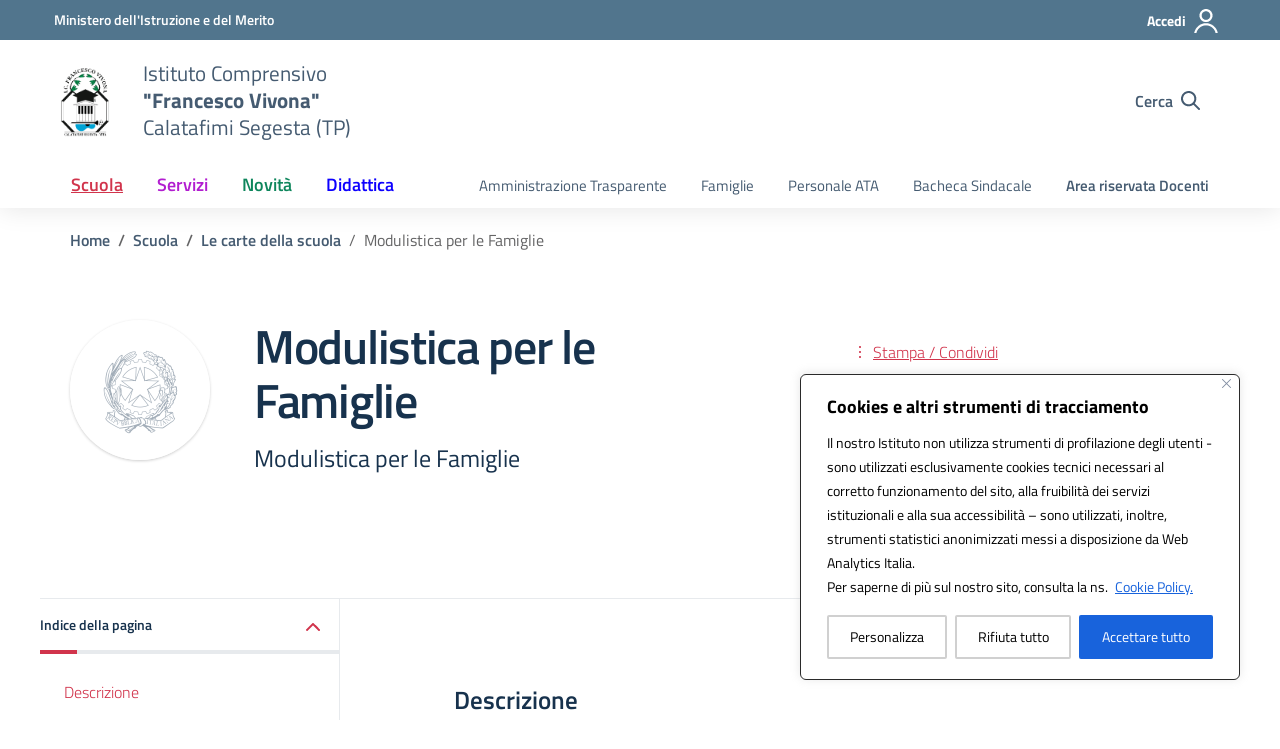

--- FILE ---
content_type: text/css
request_url: https://www.istitutocomprensivovivona.edu.it/wp-content/litespeed/css/223f335692fc51ff2970eff5e7c9dcdc.css?ver=9dcdc
body_size: 554
content:
@font-face{font-display:swap;font-display:swap;font-family:'Titillium Web';font-style:normal;font-weight:300;src:url(/wp-content/themes/design-scuole-wordpress-theme-main/assets/fonts/Titillium_Web/titillium-web-v10-latin-ext_latin-300.eot);src:local(''),url('/wp-content/themes/design-scuole-wordpress-theme-main/assets/fonts/Titillium_Web/titillium-web-v10-latin-ext_latin-300.eot?#iefix') format('embedded-opentype'),url(/wp-content/themes/design-scuole-wordpress-theme-main/assets/fonts/Titillium_Web/titillium-web-v10-latin-ext_latin-300.woff2) format('woff2'),url(/wp-content/themes/design-scuole-wordpress-theme-main/assets/fonts/Titillium_Web/titillium-web-v10-latin-ext_latin-300.woff) format('woff'),url(/wp-content/themes/design-scuole-wordpress-theme-main/assets/fonts/Titillium_Web/titillium-web-v10-latin-ext_latin-300.ttf) format('truetype'),url('/wp-content/themes/design-scuole-wordpress-theme-main/assets/fonts/Titillium_Web/titillium-web-v10-latin-ext_latin-300.svg#TitilliumWeb') format('svg')}@font-face{font-display:swap;font-display:swap;font-family:'Titillium Web';font-style:italic;font-weight:300;src:url(/wp-content/themes/design-scuole-wordpress-theme-main/assets/fonts/Titillium_Web/titillium-web-v10-latin-ext_latin-300italic.eot);src:local(''),url('/wp-content/themes/design-scuole-wordpress-theme-main/assets/fonts/Titillium_Web/titillium-web-v10-latin-ext_latin-300italic.eot?#iefix') format('embedded-opentype'),url(/wp-content/themes/design-scuole-wordpress-theme-main/assets/fonts/Titillium_Web/titillium-web-v10-latin-ext_latin-300italic.woff2) format('woff2'),url(/wp-content/themes/design-scuole-wordpress-theme-main/assets/fonts/Titillium_Web/titillium-web-v10-latin-ext_latin-300italic.woff) format('woff'),url(/wp-content/themes/design-scuole-wordpress-theme-main/assets/fonts/Titillium_Web/titillium-web-v10-latin-ext_latin-300italic.ttf) format('truetype'),url('/wp-content/themes/design-scuole-wordpress-theme-main/assets/fonts/Titillium_Web/titillium-web-v10-latin-ext_latin-300italic.svg#TitilliumWeb') format('svg')}@font-face{font-display:swap;font-display:swap;font-family:'Titillium Web';font-style:normal;font-weight:400;src:url(/wp-content/themes/design-scuole-wordpress-theme-main/assets/fonts/Titillium_Web/titillium-web-v10-latin-ext_latin-regular.eot);src:local(''),url('/wp-content/themes/design-scuole-wordpress-theme-main/assets/fonts/Titillium_Web/titillium-web-v10-latin-ext_latin-regular.eot?#iefix') format('embedded-opentype'),url(/wp-content/themes/design-scuole-wordpress-theme-main/assets/fonts/Titillium_Web/titillium-web-v10-latin-ext_latin-regular.woff2) format('woff2'),url(/wp-content/themes/design-scuole-wordpress-theme-main/assets/fonts/Titillium_Web/titillium-web-v10-latin-ext_latin-regular.woff) format('woff'),url(/wp-content/themes/design-scuole-wordpress-theme-main/assets/fonts/Titillium_Web/titillium-web-v10-latin-ext_latin-regular.ttf) format('truetype'),url('/wp-content/themes/design-scuole-wordpress-theme-main/assets/fonts/Titillium_Web/titillium-web-v10-latin-ext_latin-regular.svg#TitilliumWeb') format('svg')}@font-face{font-display:swap;font-display:swap;font-family:'Titillium Web';font-style:italic;font-weight:400;src:url(/wp-content/themes/design-scuole-wordpress-theme-main/assets/fonts/Titillium_Web/titillium-web-v10-latin-ext_latin-italic.eot);src:local(''),url('/wp-content/themes/design-scuole-wordpress-theme-main/assets/fonts/Titillium_Web/titillium-web-v10-latin-ext_latin-italic.eot?#iefix') format('embedded-opentype'),url(/wp-content/themes/design-scuole-wordpress-theme-main/assets/fonts/Titillium_Web/titillium-web-v10-latin-ext_latin-italic.woff2) format('woff2'),url(/wp-content/themes/design-scuole-wordpress-theme-main/assets/fonts/Titillium_Web/titillium-web-v10-latin-ext_latin-italic.woff) format('woff'),url(/wp-content/themes/design-scuole-wordpress-theme-main/assets/fonts/Titillium_Web/titillium-web-v10-latin-ext_latin-italic.ttf) format('truetype'),url('/wp-content/themes/design-scuole-wordpress-theme-main/assets/fonts/Titillium_Web/titillium-web-v10-latin-ext_latin-italic.svg#TitilliumWeb') format('svg')}@font-face{font-display:swap;font-display:swap;font-family:'Titillium Web';font-style:normal;font-weight:600;src:url(/wp-content/themes/design-scuole-wordpress-theme-main/assets/fonts/Titillium_Web/titillium-web-v10-latin-ext_latin-600.eot);src:local(''),url('/wp-content/themes/design-scuole-wordpress-theme-main/assets/fonts/Titillium_Web/titillium-web-v10-latin-ext_latin-600.eot?#iefix') format('embedded-opentype'),url(/wp-content/themes/design-scuole-wordpress-theme-main/assets/fonts/Titillium_Web/titillium-web-v10-latin-ext_latin-600.woff2) format('woff2'),url(/wp-content/themes/design-scuole-wordpress-theme-main/assets/fonts/Titillium_Web/titillium-web-v10-latin-ext_latin-600.woff) format('woff'),url(/wp-content/themes/design-scuole-wordpress-theme-main/assets/fonts/Titillium_Web/titillium-web-v10-latin-ext_latin-600.ttf) format('truetype'),url('/wp-content/themes/design-scuole-wordpress-theme-main/assets/fonts/Titillium_Web/titillium-web-v10-latin-ext_latin-600.svg#TitilliumWeb') format('svg')}@font-face{font-display:swap;font-display:swap;font-family:'Titillium Web';font-style:italic;font-weight:600;src:url(/wp-content/themes/design-scuole-wordpress-theme-main/assets/fonts/Titillium_Web/titillium-web-v10-latin-ext_latin-600italic.eot);src:local(''),url('/wp-content/themes/design-scuole-wordpress-theme-main/assets/fonts/Titillium_Web/titillium-web-v10-latin-ext_latin-600italic.eot?#iefix') format('embedded-opentype'),url(/wp-content/themes/design-scuole-wordpress-theme-main/assets/fonts/Titillium_Web/titillium-web-v10-latin-ext_latin-600italic.woff2) format('woff2'),url(/wp-content/themes/design-scuole-wordpress-theme-main/assets/fonts/Titillium_Web/titillium-web-v10-latin-ext_latin-600italic.woff) format('woff'),url(/wp-content/themes/design-scuole-wordpress-theme-main/assets/fonts/Titillium_Web/titillium-web-v10-latin-ext_latin-600italic.ttf) format('truetype'),url('/wp-content/themes/design-scuole-wordpress-theme-main/assets/fonts/Titillium_Web/titillium-web-v10-latin-ext_latin-600italic.svg#TitilliumWeb') format('svg')}@font-face{font-display:swap;font-display:swap;font-family:'Titillium Web';font-style:normal;font-weight:700;src:url(/wp-content/themes/design-scuole-wordpress-theme-main/assets/fonts/Titillium_Web/titillium-web-v10-latin-ext_latin-700.eot);src:local(''),url('/wp-content/themes/design-scuole-wordpress-theme-main/assets/fonts/Titillium_Web/titillium-web-v10-latin-ext_latin-700.eot?#iefix') format('embedded-opentype'),url(/wp-content/themes/design-scuole-wordpress-theme-main/assets/fonts/Titillium_Web/titillium-web-v10-latin-ext_latin-700.woff2) format('woff2'),url(/wp-content/themes/design-scuole-wordpress-theme-main/assets/fonts/Titillium_Web/titillium-web-v10-latin-ext_latin-700.woff) format('woff'),url(/wp-content/themes/design-scuole-wordpress-theme-main/assets/fonts/Titillium_Web/titillium-web-v10-latin-ext_latin-700.ttf) format('truetype'),url('/wp-content/themes/design-scuole-wordpress-theme-main/assets/fonts/Titillium_Web/titillium-web-v10-latin-ext_latin-700.svg#TitilliumWeb') format('svg')}@font-face{font-display:swap;font-display:swap;font-family:'Titillium Web';font-style:italic;font-weight:700;src:url(/wp-content/themes/design-scuole-wordpress-theme-main/assets/fonts/Titillium_Web/titillium-web-v10-latin-ext_latin-700italic.eot);src:local(''),url('/wp-content/themes/design-scuole-wordpress-theme-main/assets/fonts/Titillium_Web/titillium-web-v10-latin-ext_latin-700italic.eot?#iefix') format('embedded-opentype'),url(/wp-content/themes/design-scuole-wordpress-theme-main/assets/fonts/Titillium_Web/titillium-web-v10-latin-ext_latin-700italic.woff2) format('woff2'),url(/wp-content/themes/design-scuole-wordpress-theme-main/assets/fonts/Titillium_Web/titillium-web-v10-latin-ext_latin-700italic.woff) format('woff'),url(/wp-content/themes/design-scuole-wordpress-theme-main/assets/fonts/Titillium_Web/titillium-web-v10-latin-ext_latin-700italic.ttf) format('truetype'),url('/wp-content/themes/design-scuole-wordpress-theme-main/assets/fonts/Titillium_Web/titillium-web-v10-latin-ext_latin-700italic.svg#TitilliumWeb') format('svg')}@font-face{font-display:swap;font-display:swap;font-family:Lora;font-style:normal;font-weight:400;src:url(/wp-content/themes/design-scuole-wordpress-theme-main/assets/fonts/Lora/lora-v20-latin-ext_latin-regular.eot);src:local(''),url('/wp-content/themes/design-scuole-wordpress-theme-main/assets/fonts/Lora/lora-v20-latin-ext_latin-regular.eot?#iefix') format('embedded-opentype'),url(/wp-content/themes/design-scuole-wordpress-theme-main/assets/fonts/Lora/lora-v20-latin-ext_latin-regular.woff2) format('woff2'),url(/wp-content/themes/design-scuole-wordpress-theme-main/assets/fonts/Lora/lora-v20-latin-ext_latin-regular.woff) format('woff'),url(/wp-content/themes/design-scuole-wordpress-theme-main/assets/fonts/Lora/lora-v20-latin-ext_latin-regular.ttf) format('truetype'),url('/wp-content/themes/design-scuole-wordpress-theme-main/assets/fonts/Lora/lora-v20-latin-ext_latin-regular.svg#Lora') format('svg')}@font-face{font-display:swap;font-display:swap;font-family:Lora;font-style:normal;font-weight:700;src:url(/wp-content/themes/design-scuole-wordpress-theme-main/assets/fonts/Lora/lora-v20-latin-ext_latin-700.eot);src:local(''),url('/wp-content/themes/design-scuole-wordpress-theme-main/assets/fonts/Lora/lora-v20-latin-ext_latin-700.eot?#iefix') format('embedded-opentype'),url(/wp-content/themes/design-scuole-wordpress-theme-main/assets/fonts/Lora/lora-v20-latin-ext_latin-700.woff2) format('woff2'),url(/wp-content/themes/design-scuole-wordpress-theme-main/assets/fonts/Lora/lora-v20-latin-ext_latin-700.woff) format('woff'),url(/wp-content/themes/design-scuole-wordpress-theme-main/assets/fonts/Lora/lora-v20-latin-ext_latin-700.ttf) format('truetype'),url('/wp-content/themes/design-scuole-wordpress-theme-main/assets/fonts/Lora/lora-v20-latin-ext_latin-700.svg#Lora') format('svg')}@font-face{font-display:swap;font-display:swap;font-family:Lora;font-style:italic;font-weight:400;src:url(/wp-content/themes/design-scuole-wordpress-theme-main/assets/fonts/Lora/lora-v20-latin-ext_latin-italic.eot);src:local(''),url('/wp-content/themes/design-scuole-wordpress-theme-main/assets/fonts/Lora/lora-v20-latin-ext_latin-italic.eot?#iefix') format('embedded-opentype'),url(/wp-content/themes/design-scuole-wordpress-theme-main/assets/fonts/Lora/lora-v20-latin-ext_latin-italic.woff2) format('woff2'),url(/wp-content/themes/design-scuole-wordpress-theme-main/assets/fonts/Lora/lora-v20-latin-ext_latin-italic.woff) format('woff'),url(/wp-content/themes/design-scuole-wordpress-theme-main/assets/fonts/Lora/lora-v20-latin-ext_latin-italic.ttf) format('truetype'),url('/wp-content/themes/design-scuole-wordpress-theme-main/assets/fonts/Lora/lora-v20-latin-ext_latin-italic.svg#Lora') format('svg')}@font-face{font-display:swap;font-display:swap;font-family:Lora;font-style:italic;font-weight:700;src:url(/wp-content/themes/design-scuole-wordpress-theme-main/assets/fonts/Lora/lora-v20-latin-ext_latin-700italic.eot);src:local(''),url('/wp-content/themes/design-scuole-wordpress-theme-main/assets/fonts/Lora/lora-v20-latin-ext_latin-700italic.eot?#iefix') format('embedded-opentype'),url(/wp-content/themes/design-scuole-wordpress-theme-main/assets/fonts/Lora/lora-v20-latin-ext_latin-700italic.woff2) format('woff2'),url(/wp-content/themes/design-scuole-wordpress-theme-main/assets/fonts/Lora/lora-v20-latin-ext_latin-700italic.woff) format('woff'),url(/wp-content/themes/design-scuole-wordpress-theme-main/assets/fonts/Lora/lora-v20-latin-ext_latin-700italic.ttf) format('truetype'),url('/wp-content/themes/design-scuole-wordpress-theme-main/assets/fonts/Lora/lora-v20-latin-ext_latin-700italic.svg#Lora') format('svg')}@font-face{font-display:swap;font-display:swap;font-family:'Roboto Mono';font-style:normal;font-weight:400;src:url(/wp-content/themes/design-scuole-wordpress-theme-main/assets/fonts/Roboto_Mono/roboto-mono-v13-latin-ext_latin-regular.eot);src:local(''),url('/wp-content/themes/design-scuole-wordpress-theme-main/assets/fonts/Roboto_Mono/roboto-mono-v13-latin-ext_latin-regular.eot?#iefix') format('embedded-opentype'),url(/wp-content/themes/design-scuole-wordpress-theme-main/assets/fonts/Roboto_Mono/roboto-mono-v13-latin-ext_latin-regular.woff2) format('woff2'),url(/wp-content/themes/design-scuole-wordpress-theme-main/assets/fonts/Roboto_Mono/roboto-mono-v13-latin-ext_latin-regular.woff) format('woff'),url(/wp-content/themes/design-scuole-wordpress-theme-main/assets/fonts/Roboto_Mono/roboto-mono-v13-latin-ext_latin-regular.ttf) format('truetype'),url('/wp-content/themes/design-scuole-wordpress-theme-main/assets/fonts/Roboto_Mono/roboto-mono-v13-latin-ext_latin-regular.svg#RobotoMono') format('svg')}@font-face{font-display:swap;font-display:swap;font-family:'Roboto Mono';font-style:normal;font-weight:700;src:url(/wp-content/themes/design-scuole-wordpress-theme-main/assets/fonts/Roboto_Mono/roboto-mono-v13-latin-ext_latin-700.eot);src:local(''),url('/wp-content/themes/design-scuole-wordpress-theme-main/assets/fonts/Roboto_Mono/roboto-mono-v13-latin-ext_latin-700.eot?#iefix') format('embedded-opentype'),url(/wp-content/themes/design-scuole-wordpress-theme-main/assets/fonts/Roboto_Mono/roboto-mono-v13-latin-ext_latin-700.woff2) format('woff2'),url(/wp-content/themes/design-scuole-wordpress-theme-main/assets/fonts/Roboto_Mono/roboto-mono-v13-latin-ext_latin-700.woff) format('woff'),url(/wp-content/themes/design-scuole-wordpress-theme-main/assets/fonts/Roboto_Mono/roboto-mono-v13-latin-ext_latin-700.ttf) format('truetype'),url('/wp-content/themes/design-scuole-wordpress-theme-main/assets/fonts/Roboto_Mono/roboto-mono-v13-latin-ext_latin-700.svg#RobotoMono') format('svg')}@font-face{font-display:swap;font-display:swap;font-family:'Roboto Mono';font-style:italic;font-weight:400;src:url(/wp-content/themes/design-scuole-wordpress-theme-main/assets/fonts/Roboto_Mono/roboto-mono-v13-latin-ext_latin-italic.eot);src:local(''),url('/wp-content/themes/design-scuole-wordpress-theme-main/assets/fonts/Roboto_Mono/roboto-mono-v13-latin-ext_latin-italic.eot?#iefix') format('embedded-opentype'),url(/wp-content/themes/design-scuole-wordpress-theme-main/assets/fonts/Roboto_Mono/roboto-mono-v13-latin-ext_latin-italic.woff2) format('woff2'),url(/wp-content/themes/design-scuole-wordpress-theme-main/assets/fonts/Roboto_Mono/roboto-mono-v13-latin-ext_latin-italic.woff) format('woff'),url(/wp-content/themes/design-scuole-wordpress-theme-main/assets/fonts/Roboto_Mono/roboto-mono-v13-latin-ext_latin-italic.ttf) format('truetype'),url('/wp-content/themes/design-scuole-wordpress-theme-main/assets/fonts/Roboto_Mono/roboto-mono-v13-latin-ext_latin-italic.svg#RobotoMono') format('svg')}@font-face{font-display:swap;font-display:swap;font-family:'Roboto Mono';font-style:italic;font-weight:700;src:url(/wp-content/themes/design-scuole-wordpress-theme-main/assets/fonts/Roboto_Mono/roboto-mono-v13-latin-ext_latin-700italic.eot);src:local(''),url('/wp-content/themes/design-scuole-wordpress-theme-main/assets/fonts/Roboto_Mono/roboto-mono-v13-latin-ext_latin-700italic.eot?#iefix') format('embedded-opentype'),url(/wp-content/themes/design-scuole-wordpress-theme-main/assets/fonts/Roboto_Mono/roboto-mono-v13-latin-ext_latin-700italic.woff2) format('woff2'),url(/wp-content/themes/design-scuole-wordpress-theme-main/assets/fonts/Roboto_Mono/roboto-mono-v13-latin-ext_latin-700italic.woff) format('woff'),url(/wp-content/themes/design-scuole-wordpress-theme-main/assets/fonts/Roboto_Mono/roboto-mono-v13-latin-ext_latin-700italic.ttf) format('truetype'),url('/wp-content/themes/design-scuole-wordpress-theme-main/assets/fonts/Roboto_Mono/roboto-mono-v13-latin-ext_latin-700italic.svg#RobotoMono') format('svg')}

--- FILE ---
content_type: image/svg+xml
request_url: https://www.istitutocomprensivovivona.edu.it/wp-content/themes/MyPortalSchool_DesignScuole/assets/icons/icon-app-store.svg
body_size: 580
content:
<svg fill="#FFFFFF" xmlns="http://www.w3.org/2000/svg"  viewBox="0 0 72 72" width="32px" height="32px"><path d="M46.955 1.353c.246 3.559-.915 6.425-2.628 8.527-2.519 3.092-6.232 4.533-8.422 4.105-.412-2.47.61-5.623 2.686-8.164C40.549 3.428 43.441 1.578 46.955 1.353zM36.378 17.159c2.498 0 5.203-2.532 9.658-2.532 2.007 0 7.762.607 10.934 5.486-1.26.913-5.917 3.843-5.917 10.514 0 7.859 6.366 10.579 7.33 11.077-.348 1.299-2.026 5.802-4.856 9.329-.876 1.091-3.507 5.281-7.436 5.281-3.568 0-4.926-2.208-9.043-2.208-4.69 0-4.914 2.248-9.476 2.248-.958 0-2.363-.433-3.477-1.413-3.955-3.482-10.478-12.483-10.478-23.71 0-11.093 7.357-16.418 13.809-16.418C31.482 14.812 33.796 17.159 36.378 17.159z"/></svg>